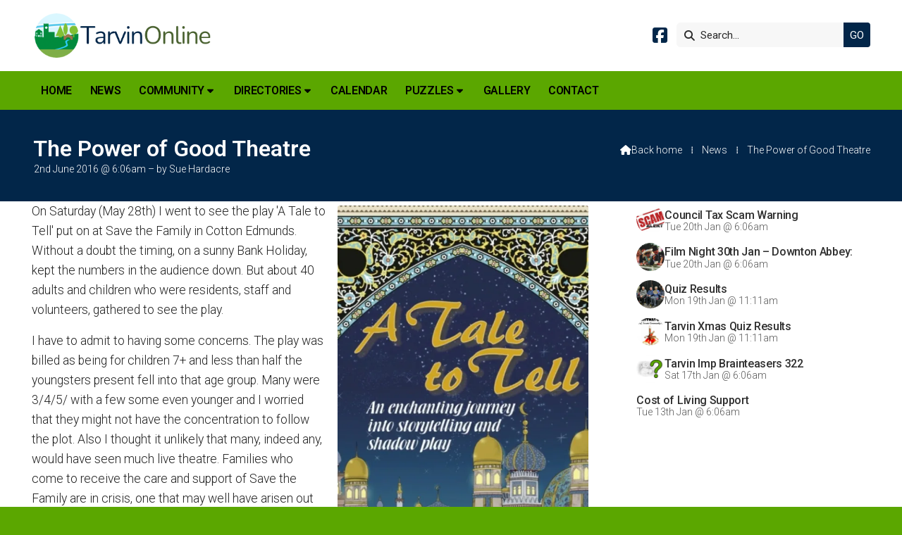

--- FILE ---
content_type: text/html; charset=UTF-8
request_url: https://www.tarvinonline.org/newsroom/power-of-good-theatre-draft.html
body_size: 4682
content:
<!DOCTYPE html>
<html lang="en">
<head>
<meta charset="utf-8">
<title>Tarvin Online - The Power of Good Theatre (Draft)</title>
<meta name="description" content="On Saturday (May 28th) I went to see the play &#39;A Tale to Tell&#39; put on at Save the Family in Cotton Edmunds. Without a doubt the timing, on a sunny Bank Holiday, kept the numbers in the audience down. But about 40 adults and children who were resid">
<meta name="viewport" content="width=device-width, initial-scale=1, maximum-scale=5">
<meta name="format-detection" content="telephone=no">
<link rel="canonical" href="https://www.tarvinonline.org/newsroom/power-of-good-theatre-draft.html">

<!-- TARVINONLINE RESOURCES -->
<link rel="preconnect" href="https://l1.tm-web-02.co.uk" crossorigin>
<link rel="preconnect" href="https://l2.tm-web-02.co.uk" crossorigin>
<link rel="preconnect" href="https://l3.tm-web-02.co.uk" crossorigin>
<link rel="preconnect" href="https://l4.tm-web-02.co.uk" crossorigin>
<link rel="preconnect" href="https://fonts.googleapis.com">
<link rel="preconnect" href="https://fonts.gstatic.com" crossorigin>
<link href="https://fonts.googleapis.com/css2?family=Poppins:ital,wght@0,300;0,500&family=Roboto:ital,wght@0,300;0,400;0,500;0,600;0,700;1,300;1,400&display=swap" rel="stylesheet">
<link rel="stylesheet" href="/styles-110-11-0-1-687.css" type="text/css" defer>
<script rel="preconnect" type="text/javascript" src="/javascript.js"></script>
<script rel="preconnect" type="text/javascript" src="/javascript-swp.js"></script>

<!-- SOCIAL PROPERTIES -->
<meta property="og:title" content="Tarvin Online - The Power of Good Theatre">
<meta property="og:type" content="article">
<meta property="og:image" content="https://l1.tm-web-02.co.uk/lib/image-dynamic-jpg-168984.webp">
<meta property="og:description" content="On Saturday (May 28th) I went to see the play 'A Tale to Tell' put on at Save the Family in Cotton Edmunds. Without a doubt the timing, on a sunny Bank Holiday, kept the numbers in the audience down. But about 40 adults and children who were resid">
<meta property="og:url" content="https://www.tarvinonline.org/newsroom/power-of-good-theatre-draft.html">
<meta property="fb:app_id" content="337514312984569">
<meta name="twitter:card" content="summary">
<meta name="twitter:title" content="Tarvin Online - The Power of Good Theatre">
<meta name="twitter:image" content="https://l4.tm-web-02.co.uk/lib/image-square-jpg-168984.webp">
<meta name="twitter:description" content="On Saturday (May 28th) I went to see the play 'A Tale to Tell' put on at Save the Family in Cotton Edmunds. Without a doubt the timing, on a sunny Bank Holiday, kept the numbers in the audience down. But about 40 adults and children who were resid">

<!-- GOOGLE ANALYTICS -->
<script async src="https://www.googletagmanager.com/gtag/js?id=G-3CZH91KV4Q"></script><script> window.dataLayer = window.dataLayer || []; function gtag(){dataLayer.push(arguments);} gtag('js',new Date()); gtag('config','G-3CZH91KV4Q');</script>
</head>

<!-- PR0110 PA48145 CA0 -->
<body>
<div id="wrp" class="dsk f22 p48145 pp15193"><div id="hed"><header class="hda"><div id="sew" class="rgt"><div id="sei"><i class="ico stn">&#xF002;</i><input id="sef" aria-label="Search" onfocus="this.value=''" onkeypress="return JAV_COR_SER('/search.html','U2VhcmNoLi4u',event)" value="Search..."/><input id="seb" type="button" onclick="JAV_COR_SER('/search.html','U2VhcmNoLi4u',event)" value="GO" /><div class="clr"></div></div></div><div class="sb1 rgt"><div class="soc"><a href="http://www.facebook.com/TarvinOnline" title="Visit our Facebook Page" aria-label="Tarvin Online Facebook Page" target="_blank" rel="noopener me"><i class="ico bra">&#xF082;</i></a></div></div><a id="log" href="https://www.tarvinonline.org/" title="Tarvin Online Home"><img itemprop="logo" src="https://l2.tm-web-02.co.uk/lib/image-original-549600.webp" alt="Tarvin Online Logo"/></a><div class="clr"></div></header><div class="nwr bar"><div class="ham rgt" data-menu="nv1" role="button" tabindex="0" aria-controls="main" aria-expanded="false" style="display:none;"><div class="hic"><span></span><span></span><span></span></div></div><nav id="nv1" class="xnv bar lft" data-position="header" data-style="bar" data-align-bar="lft" data-align-twr="rgt" data-toggle="rgt" aria-label="Main menu"><ul role="menubar"><li class="st1"><a href="/" role="menuitem">Home</a></li><li class="st1"><a href="/newsroom.html" role="menuitem">News</a></li><li class="st1 hch"><a href="/community.html" role="menuitem">Community</a><span class="tog"></span><ul role="menubar"><li class="st1 hch"><a href="/community/tarvin-churches.html" role="menuitem">Churches</a><span class="tog"></span><ul role="menubar"><li class="st1"><a href="/community/tarvin-churches/tarvin-methodist-church.html" role="menuitem">Tarvin Methodist Church</a></li><li class="st1"><a href="/community/tarvin-churches/st-andrews.html" role="menuitem">St. Andrew&#39;s</a></li></ul></li><li class="st1"><a href="/community/tarvin-parish-council.html" role="menuitem">Tarvin Parish Council</a></li><li class="st1"><a href="/community/tarvin-community-centre.html" role="menuitem">Tarvin Community Centre</a></li><li class="st1"><a href="/community/tarvin-community-woodland-trust.html" role="menuitem">Tarvin Community Woodland Trust</a></li><li class="st1 hch"><a href="/community/schools.html" role="menuitem">Schools</a><span class="tog"></span><ul role="menubar"><li class="st1"><a href="/community/schools/tarvin-pre-school-nursery.html" role="menuitem">Tarvin Pre-School Nursery</a></li><li class="st1"><a href="/community/schools/tarvin-primary-school.html" role="menuitem">Tarvin Primary School</a></li><li class="st1"><a href="/community/schools/tarporley-high-school.html" role="menuitem">Tarporley High School</a></li></ul></li><li class="st1"><a href="/community/tarvin-heritage.html" role="menuitem">Tarvin Heritage</a></li><li class="st1"><a href="/community/christmas-market.html" role="menuitem">Tarvin Christmas Market</a></li><li class="st1"><a href="/community/job-vacancies-on-tarvin-online.html" role="menuitem">Job Vacancies</a></li><li class="st1 hch"><a href="/community/family-notices.html" role="menuitem">Family Notices</a><span class="tog"></span><ul role="menubar"><li class="st1"><a href="/community/family-notices/births.html" role="menuitem">Births</a></li><li class="st1"><a href="/community/family-notices/marriages.html" role="menuitem">Marriages</a></li><li class="st1"><a href="/community/family-notices/bereavement.html" role="menuitem">Bereavement</a></li></ul></li></ul></li><li class="st1 hch"><span class="pla" role="menuitem">Directories</span><span class="tog"></span><ul role="menubar"><li class="st1"><a href="/directories/businesses.html" role="menuitem">Businesses</a></li><li class="st1"><a href="/directories/clubs-activities.html" role="menuitem">Clubs & Activities</a></li><li class="st1"><a href="/directories/local-services.html" role="menuitem">Local Services</a></li></ul></li><li class="st1"><a href="/calendar.html" role="menuitem">Calendar</a></li><li class="st1 hch"><span class="pla" role="menuitem">Puzzles</span><span class="tog"></span><ul role="menubar"><li class="st1"><a href="/puzzles/tarvin-imp-brainteasers.html" role="menuitem">Tarvin Imp Brainteasers</a></li><li class="st1"><a href="https://www.audlem.org/lib/file-551116.htm" role="menuitem" target="_blank" rel="external">Standard Soduku</a></li><li class="st1"><a href="https://www.audlem.org/lib/file-551458.htm" role="menuitem" target="_blank" rel="external">Colour Soduku</a></li><li class="st1"><a href="https://www.audlem.org/lib/file-551459.htm" role="menuitem" target="_blank" rel="external">Snake Soduku</a></li></ul></li><li class="st1"><a href="/gallery.html" role="menuitem">Gallery</a></li><li class="st1"><a href="/contact.html" role="menuitem">Contact</a></li></ul></nav></div></div><div id="phw"><div id="pho" class="sel"><div id="phi"><h1 class="ins">The Power of Good Theatre</h1><div class="sub">2nd June 2016 @ 6:06am &ndash; by Sue Hardacre</div><div id="brd"><a href="/"><i class="ico stn"></i><span>Back home</span></a><span class="br2">&#8286;</span><a href="/newsroom.html">News</a><span class="br2">&#8286;</span>The Power of Good Theatre</div></div></div></div><?xml encoding="utf-8"?><div class="txw rgt"><div class="tci"><!-- BL4 --><div id="bl4"><div class="bw4"><a href="/newsroom/council-tax-scam-warning.html" id="bn27842-1" class="bn8 w100 nm1 ful" data-numani="0"><div class="bon"><div class="bin eil"><div class="bim iml mbs"><img style="object-position:center 50%;" src="https://l3.tm-web-02.co.uk/lib/image-square-wp2-542717.webp" alt="Scam Alert"></div><div class="bcw"><div class="hed">Council Tax Scam Warning</div><div class="ext">Tue 20th Jan @ 6:06am</div></div></div></div></a><a href="/newsroom/film-night-at-tcc-30th-jan-2026.html" id="bn27842-2" class="bn8 w100 nm2 ful" data-numani="0"><div class="bon"><div class="bin eil"><div class="bim iml mbs"><img style="object-position:center 50%;" src="https://l2.tm-web-02.co.uk/lib/image-square-wp2-999607.webp" alt="Downton Abbey &ndash; The Finale"></div><div class="bcw"><div class="hed">Film Night  30th Jan  &ndash; Downton Abbey: The Finale</div><div class="ext">Tue 20th Jan @ 6:06am</div></div></div></div></a><a href="/newsroom/tarvin-village-quiz-results.html" id="bn27842-3" class="bn8 w100 nm3 ful" data-numani="0"><div class="bon"><div class="bin eil"><div class="bim iml mbs"><img style="object-position:center 50%;" src="https://l3.tm-web-02.co.uk/lib/image-square-wp2-999590.webp" alt="Quiz Results 1"></div><div class="bcw"><div class="hed">Quiz Results</div><div class="ext">Mon 19th Jan @ 11:11am</div></div></div></div></a><a href="/newsroom/untitled-article-12.html" id="bn27842-4" class="bn8 w100 nm4 ful" data-numani="0"><div class="bon"><div class="bin eil"><div class="bim iml mbs"><img style="object-position:center 50%;" src="https://l1.tm-web-02.co.uk/lib/image-square-wp2-999589.webp" alt="Christmas Quiz"></div><div class="bcw"><div class="hed">Tarvin Xmas Quiz Results</div><div class="ext">Mon 19th Jan @ 11:11am</div></div></div></div></a><a href="/newsroom/tarvin-imp-brainteasers-322.html" id="bn27842-5" class="bn8 w100 nm5 ful" data-numani="0"><div class="bon"><div class="bin eil"><div class="bim iml mbs"><img style="object-position:center 50%;" src="https://l4.tm-web-02.co.uk/lib/image-square-wp2-777503.webp" alt="Brainteasers Logo NEW v7"></div><div class="bcw"><div class="hed">Tarvin Imp Brainteasers  322</div><div class="ext">Sat 17th Jan @ 6:06am</div></div></div></div></a><a href="/newsroom/cost-of-living-support-newsletter-27-november-2025-1.html" id="bn27842-6" class="bn8 w100 nm6 ful" data-numani="0"><div class="bon"><div class="bin"><div class="hed">Cost of Living Support</div><div class="ext">Tue 13th Jan @ 6:06am</div></div></div></a></div></div><!-- BL4 --></div><div class="tw1"><div class="txi"><div class="txt sel tx1 lft"><div class="mw1 rgt" style="width:45%"><div class="mdi twr"><a href="javascript:void(0)" data-pui="168984" class="w25 sp12"><img src="https://l1.tm-web-02.co.uk/lib/image-dynamic-wp2-168984.webp" alt="Tale to tell leaflet pavla 600x800"></a></div></div><p>On Saturday (May 28th) I went to see the play 'A Tale to Tell' put on at Save the Family in Cotton Edmunds. Without a doubt the timing, on a sunny Bank Holiday, kept the numbers in the audience down. But about 40 adults and children who were residents, staff and volunteers, gathered to see the play.</p><p>I have to admit to having some concerns. The play was billed as being for children 7+ and less than half the youngsters present fell into that age group. Many were 3/4/5/ with a few some even younger and I worried that they might not have the concentration to follow the plot. Also I thought it unlikely that many, indeed any, would have seen much live theatre. Families who come to receive the care and support of Save the Family are in crisis, one that may well have arisen out of stressful and difficult lives. Theatre-going isn't likely to have been high on the list of paternal priorities.</p><p>But my worries were entirely unfounded. The play, a retelling of The Arabian Nights and performed by two mesmeric actors, engaged, captivated and enthralled the young audience. The set also consisted of a back-lit tent, a canvas upon which aspects of the tale were illustrated. Bit by bit, the two actors encouraged the participation of the audience, eventually splitting the youngsters into two and using all their suggestions &ndash; even the most bizarre &ndash; to create Scheherazade's last two tales of Sinbad the Sailor. These were then performed by the impromptu cast in front of the rest of the audience.</p><p>There were times when audience concentration did teeter and the grown-ups held their collective breath. A small child wandering around caused a distraction, as did some occasional bouts of tears. But the actor's hold was soon skilfully restored and when the older children participated fully, the younger ones were keen to copy them and play their part.</p><p>It is perhaps na&iuml;ve and fanciful to think that a single piece of drama can change lives. But for an hour, children whose lives have been difficult, relaxed and allowed themselves to be transported somewhere else, somewhere magical. The two star performers, boys about 10 who had looked very disdainful on the whole project beforehand &ndash; "How uncool!" &ndash; had huge grins on their faces when the applause came. The praise and pride in the audience was palpable.</p><p>Many thanks to Save the Family for taking a risk and to Cheshire Rural Touring Arts for helping them put the show on. A huge round of applause must go to Pavla Beier and Isabel Hewitt from Theatre Company Blah Blah Blah. If they ever turn up on a CRTA's menu in the future, I shall certainly book them.</p><p>The next CRTA show in the Community Centre is Boxy and Sticky at 4.00pm on Monday June 27th. This is billed as being for 3 to 5 year olds, but I think a mature two year old and a lively 6/7 year old will also enjoy the performance. Tickets &pound;4 and &pound;6 from me on 01829 741962 or online at www.ticketsource.co.uk/cheshireruraltouringarts</p></div></div></div></div>
<div id="foi" class="pc3 w3"><div id="fin"><div class="pan pn1"><div class="pni"><h3>Quick Links</h3><div class="men"><a href="/" class="ver" title="Home" aria-label="Home">Home</a><a href="/newsroom.html" class="ver">News</a><a href="/calendar.html" class="ver">Calendar</a><h4>Policies</h4><a href="/privacy-policy.html" class="ver">Privacy</a><a href="/terms-of-use.html" class="ver">Terms of Use</a></div></div></div><div class="pan pn2"><div class="pni"><h3>Get In Touch</h3><div class="txu"><p>TarvinOnline is powered by our active community.</p><p>Please send us your news and views.</p></div><div class="btw"><a href="/contact.html" class="btt cen">Get In Touch</a><div class="clr"></div></div><div class="txl"><p><i class="ico stn">&#xF674;</i> <a href="mailto:editor@tarvinonline.org">editor@tarvinonline.org</a></p></div></div></div><div class="pan pn3"><div class="pni"><h3>Village Map</h3><div class="img"><a href="/map.html"><div class="map">View Map</div><img class="cen" src="https://l4.tm-web-02.co.uk/lib/image-standard-wp2-549677.webp" alt="Map showing the location of Tarvin Online"></a><div class="clr"></div></div></div></div><div class="clr"></div></div></div><div id="fot"><footer class="fta"><div class="ttl"><div class="inr">&copy; 2026 TarvinOnline</div></div><div class="clr"></div></footer><div class="nwr bar"><nav id="nv3" class="xnv bar rgt" data-position="footer" data-style="bar" data-align-bar="rgt" data-align-twr="rgt" data-toggle="" aria-label="Footer menu"><ul role="menubar"><li class="st1"><a href="https://www.thenmedia.co.uk" role="menuitem" target="_blank" rel="external">Web Design</a></li></ul></nav></div></div></div>

</body>
</html>